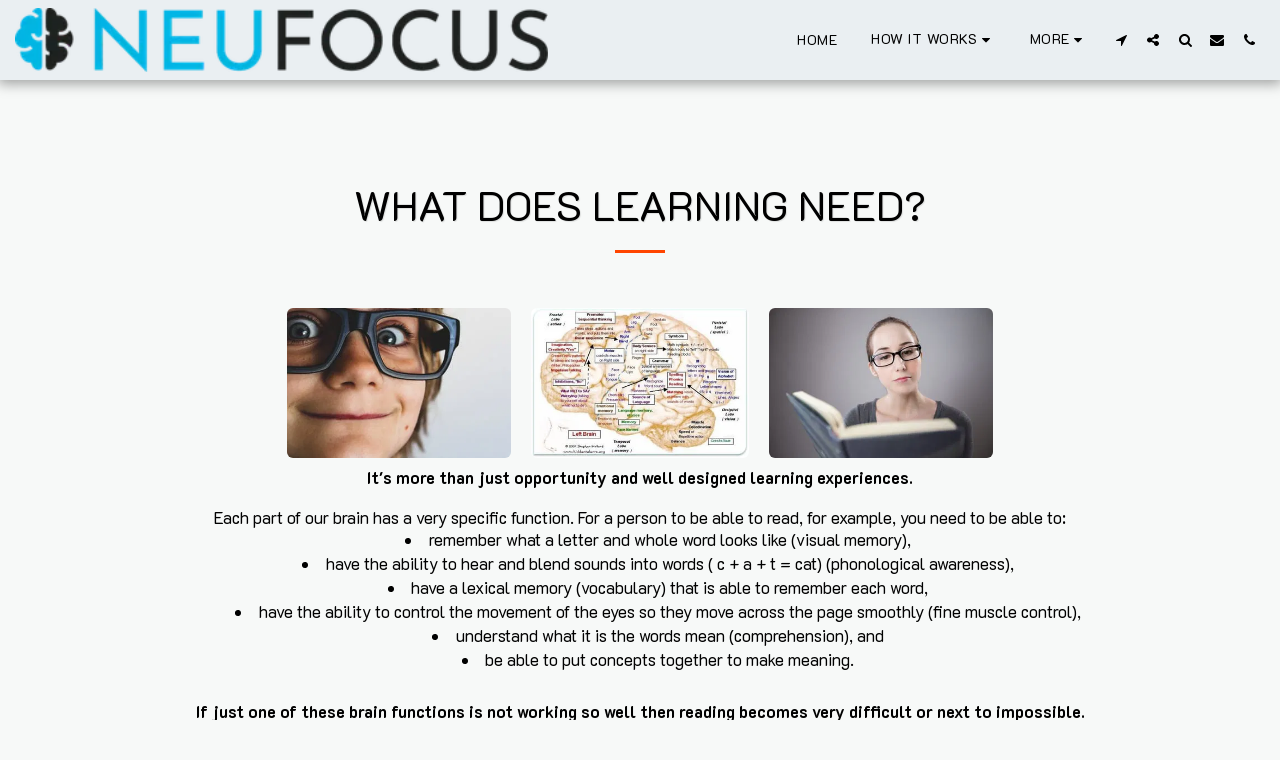

--- FILE ---
content_type: text/plain
request_url: https://www.google-analytics.com/j/collect?v=1&_v=j102&a=897710501&t=pageview&_s=1&dl=https%3A%2F%2Fwww.cscwa.com.au%2Fwhat-does-learning-need&ul=en-us%40posix&dt=What%20does%20learning%20need%3F%20-%20Cognitive%20Strengthening%20Centre%20WA&sr=1280x720&vp=1280x720&_u=IEBAAEABAAAAACAAI~&jid=513321976&gjid=956799012&cid=1069319404.1768678070&tid=UA-117334068-1&_gid=1491714657.1768678070&_r=1&_slc=1&z=908116423
body_size: -450
content:
2,cG-8MVDC6FYQ7